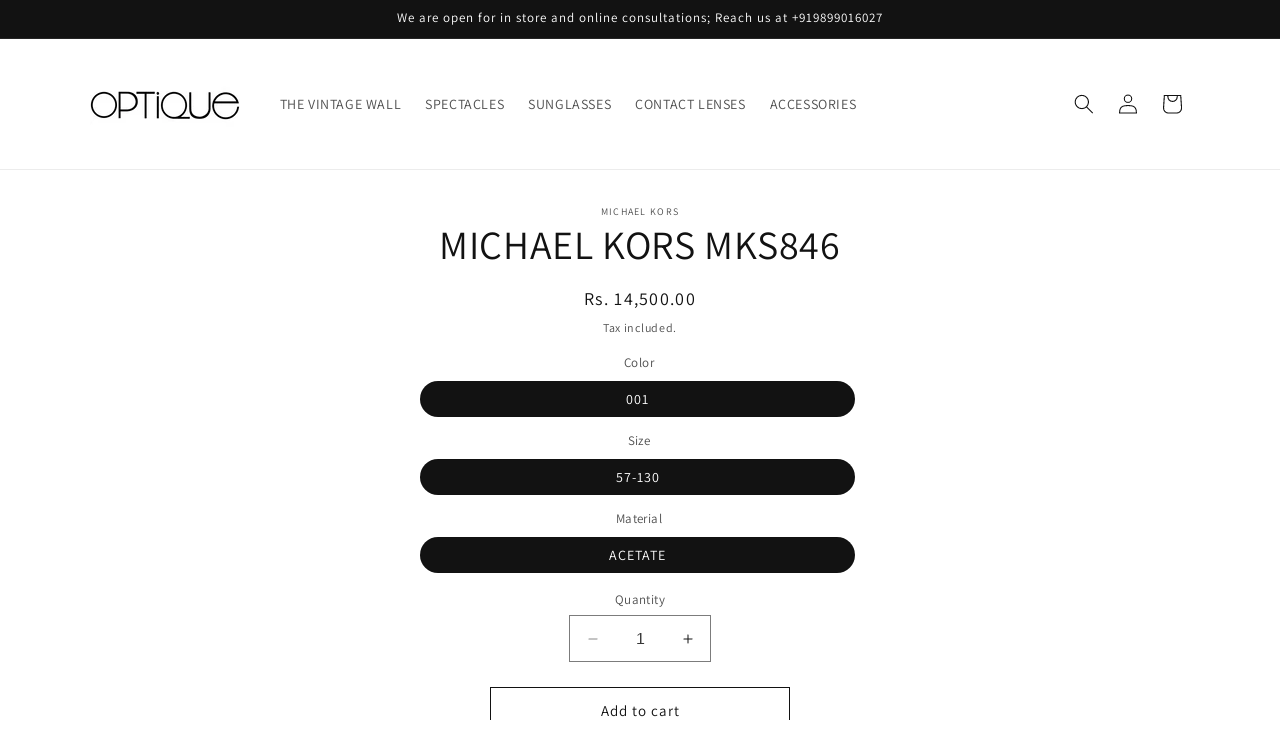

--- FILE ---
content_type: text/javascript; charset=utf-8
request_url: https://optique.in/products/michael-kors-mks846.js
body_size: 377
content:
{"id":6917701697605,"title":"MICHAEL KORS MKS846","handle":"michael-kors-mks846","description":"\u003cspan data-mce-fragment=\"1\"\u003eMICHALE KORS Eyewear offers a stylish and contemporary range of eyeglasses and sunglasses designed to complement urban fashion sensibilities. Known for their modern aesthetic and high-quality materials, MICHAEL KORS  eyewear combines innovative design with practical functionality. Whether you're looking for prescription eyeglasses or trendy sunglasses, MICHAEL KORS offers a diverse collection that caters to a wide range of tastes and lifestyles. With a focus on clean lines, subtle branding, and attention to detail, MICHAEL KORS  eyewear is a popular choice for those seeking fashionable eyewear options that exude confidence and sophistication.\u003c\/span\u003e","published_at":"2023-10-11T17:37:22+05:30","created_at":"2023-10-11T17:37:22+05:30","vendor":"MICHAEL KORS","type":"sunglasses","tags":["SUNGLASS  CLASSIC"],"price":1450000,"price_min":1450000,"price_max":1450000,"available":true,"price_varies":false,"compare_at_price":null,"compare_at_price_min":0,"compare_at_price_max":0,"compare_at_price_varies":false,"variants":[{"id":40664046043205,"title":"001 \/ 57-130 \/ ACETATE","option1":"001","option2":"57-130","option3":"ACETATE","sku":"","requires_shipping":true,"taxable":true,"featured_image":null,"available":true,"name":"MICHAEL KORS MKS846 - 001 \/ 57-130 \/ ACETATE","public_title":"001 \/ 57-130 \/ ACETATE","options":["001","57-130","ACETATE"],"price":1450000,"weight":0,"compare_at_price":null,"inventory_management":"shopify","barcode":"","requires_selling_plan":false,"selling_plan_allocations":[]}],"images":[],"featured_image":null,"options":[{"name":"Color","position":1,"values":["001"]},{"name":"Size","position":2,"values":["57-130"]},{"name":"Material","position":3,"values":["ACETATE"]}],"url":"\/products\/michael-kors-mks846","requires_selling_plan":false,"selling_plan_groups":[]}